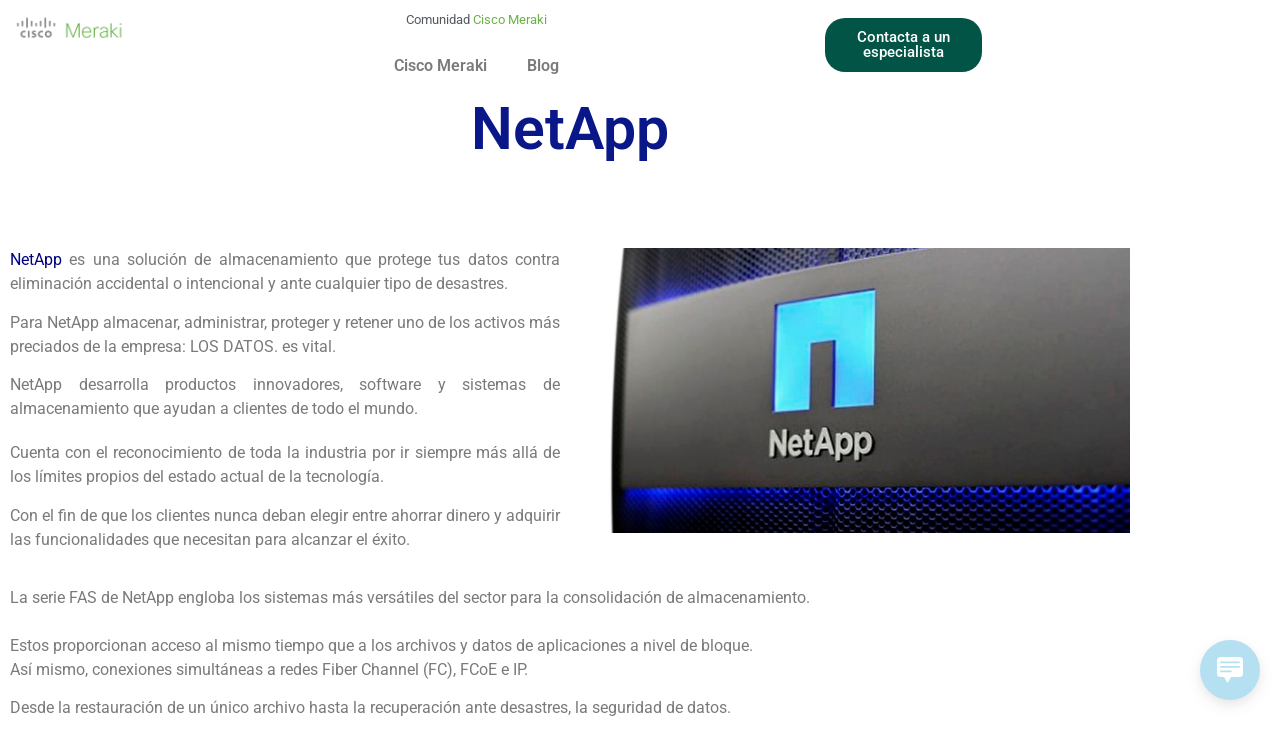

--- FILE ---
content_type: text/html; charset=UTF-8
request_url: https://ciscomeraki.lat/netapp/
body_size: 81902
content:
<!doctype html>
<html lang="es">
<head>
	<meta charset="UTF-8">
	<meta name="viewport" content="width=device-width, initial-scale=1">
	<link rel="profile" href="https://gmpg.org/xfn/11">
	<meta name='robots' content='index, follow, max-image-preview:large, max-snippet:-1, max-video-preview:-1' />

	<!-- This site is optimized with the Yoast SEO plugin v26.8 - https://yoast.com/product/yoast-seo-wordpress/ -->
	<title>NetApp - ciscomeraki</title>
	<meta name="description" content="NetApp es una solución de almacenamiento que protege tus datos contra eliminación accidental o intencional y ante cualquier tipo de desastre" />
	<link rel="canonical" href="https://ciscomeraki.lat/netapp/" />
	<meta property="og:locale" content="es_ES" />
	<meta property="og:type" content="article" />
	<meta property="og:title" content="NetApp - ciscomeraki" />
	<meta property="og:description" content="NetApp es una solución de almacenamiento que protege tus datos contra eliminación accidental o intencional y ante cualquier tipo de desastre" />
	<meta property="og:url" content="https://ciscomeraki.lat/netapp/" />
	<meta property="og:site_name" content="ciscomeraki" />
	<meta property="article:published_time" content="2022-08-10T03:31:00+00:00" />
	<meta property="article:modified_time" content="2022-12-29T18:42:02+00:00" />
	<meta property="og:image" content="https://ciscomeraki.lat/wp-content/uploads/2022/08/NetApp.jpg" />
	<meta property="og:image:width" content="763" />
	<meta property="og:image:height" content="395" />
	<meta property="og:image:type" content="image/jpeg" />
	<meta name="author" content="LIzbeth Velazco" />
	<meta name="twitter:card" content="summary_large_image" />
	<meta name="twitter:label1" content="Escrito por" />
	<meta name="twitter:data1" content="LIzbeth Velazco" />
	<meta name="twitter:label2" content="Tiempo de lectura" />
	<meta name="twitter:data2" content="2 minutos" />
	<script type="application/ld+json" class="yoast-schema-graph">{"@context":"https://schema.org","@graph":[{"@type":"Article","@id":"https://ciscomeraki.lat/netapp/#article","isPartOf":{"@id":"https://ciscomeraki.lat/netapp/"},"author":{"name":"LIzbeth Velazco","@id":"https://ciscomeraki.lat/#/schema/person/0895e4db4df6d38c08be5ebdb8e1de39"},"headline":"NetApp","datePublished":"2022-08-10T03:31:00+00:00","dateModified":"2022-12-29T18:42:02+00:00","mainEntityOfPage":{"@id":"https://ciscomeraki.lat/netapp/"},"wordCount":347,"commentCount":0,"publisher":{"@id":"https://ciscomeraki.lat/#organization"},"image":{"@id":"https://ciscomeraki.lat/netapp/#primaryimage"},"thumbnailUrl":"https://ciscomeraki.lat/wp-content/uploads/2022/08/NetApp.jpg","keywords":["Almacenamiento y Respaldo","Ciberseguridad","Desarrollo web y Marketing Digital","mbrhosting","paginas web","programas web"],"articleSection":["Almacenamiento y Respaldo","Cableado Estructurado","Ciberseguridad","Desarrollo web y Marketing Digital","mbrhosting"],"inLanguage":"es"},{"@type":"WebPage","@id":"https://ciscomeraki.lat/netapp/","url":"https://ciscomeraki.lat/netapp/","name":"NetApp - ciscomeraki","isPartOf":{"@id":"https://ciscomeraki.lat/#website"},"primaryImageOfPage":{"@id":"https://ciscomeraki.lat/netapp/#primaryimage"},"image":{"@id":"https://ciscomeraki.lat/netapp/#primaryimage"},"thumbnailUrl":"https://ciscomeraki.lat/wp-content/uploads/2022/08/NetApp.jpg","datePublished":"2022-08-10T03:31:00+00:00","dateModified":"2022-12-29T18:42:02+00:00","description":"NetApp es una solución de almacenamiento que protege tus datos contra eliminación accidental o intencional y ante cualquier tipo de desastre","breadcrumb":{"@id":"https://ciscomeraki.lat/netapp/#breadcrumb"},"inLanguage":"es","potentialAction":[{"@type":"ReadAction","target":["https://ciscomeraki.lat/netapp/"]}]},{"@type":"ImageObject","inLanguage":"es","@id":"https://ciscomeraki.lat/netapp/#primaryimage","url":"https://ciscomeraki.lat/wp-content/uploads/2022/08/NetApp.jpg","contentUrl":"https://ciscomeraki.lat/wp-content/uploads/2022/08/NetApp.jpg","width":763,"height":395,"caption":"MBR es especialista en NetAPP, Software y sistemas de almacenamiento"},{"@type":"BreadcrumbList","@id":"https://ciscomeraki.lat/netapp/#breadcrumb","itemListElement":[{"@type":"ListItem","position":1,"name":"Portada","item":"https://ciscomeraki.lat/"},{"@type":"ListItem","position":2,"name":"NetApp"}]},{"@type":"WebSite","@id":"https://ciscomeraki.lat/#website","url":"https://ciscomeraki.lat/","name":"ciscomeraki","description":"Especialistas en Cisco Meraki","publisher":{"@id":"https://ciscomeraki.lat/#organization"},"potentialAction":[{"@type":"SearchAction","target":{"@type":"EntryPoint","urlTemplate":"https://ciscomeraki.lat/?s={search_term_string}"},"query-input":{"@type":"PropertyValueSpecification","valueRequired":true,"valueName":"search_term_string"}}],"inLanguage":"es"},{"@type":"Organization","@id":"https://ciscomeraki.lat/#organization","name":"ciscomeraki","url":"https://ciscomeraki.lat/","logo":{"@type":"ImageObject","inLanguage":"es","@id":"https://ciscomeraki.lat/#/schema/logo/image/","url":"https://ciscomeraki.lat/wp-content/uploads/2022/07/cisco-meraki-logo-full-color-digital.png","contentUrl":"https://ciscomeraki.lat/wp-content/uploads/2022/07/cisco-meraki-logo-full-color-digital.png","width":1000,"height":300,"caption":"ciscomeraki"},"image":{"@id":"https://ciscomeraki.lat/#/schema/logo/image/"}},{"@type":"Person","@id":"https://ciscomeraki.lat/#/schema/person/0895e4db4df6d38c08be5ebdb8e1de39","name":"LIzbeth Velazco","image":{"@type":"ImageObject","inLanguage":"es","@id":"https://ciscomeraki.lat/#/schema/person/image/","url":"https://secure.gravatar.com/avatar/393407536ee17572fba734e34629ff291b69e2b675e487a1807e039ba1ca7a47?s=96&d=mm&r=g","contentUrl":"https://secure.gravatar.com/avatar/393407536ee17572fba734e34629ff291b69e2b675e487a1807e039ba1ca7a47?s=96&d=mm&r=g","caption":"LIzbeth Velazco"},"url":"https://ciscomeraki.lat/author/lizbeth/"}]}</script>
	<!-- / Yoast SEO plugin. -->


<link rel="alternate" type="application/rss+xml" title="ciscomeraki &raquo; Feed" href="https://ciscomeraki.lat/feed/" />
<link rel="alternate" title="oEmbed (JSON)" type="application/json+oembed" href="https://ciscomeraki.lat/wp-json/oembed/1.0/embed?url=https%3A%2F%2Fciscomeraki.lat%2Fnetapp%2F" />
<link rel="alternate" title="oEmbed (XML)" type="text/xml+oembed" href="https://ciscomeraki.lat/wp-json/oembed/1.0/embed?url=https%3A%2F%2Fciscomeraki.lat%2Fnetapp%2F&#038;format=xml" />
<style id='wp-img-auto-sizes-contain-inline-css'>
img:is([sizes=auto i],[sizes^="auto," i]){contain-intrinsic-size:3000px 1500px}
/*# sourceURL=wp-img-auto-sizes-contain-inline-css */
</style>
<style id='wp-emoji-styles-inline-css'>

	img.wp-smiley, img.emoji {
		display: inline !important;
		border: none !important;
		box-shadow: none !important;
		height: 1em !important;
		width: 1em !important;
		margin: 0 0.07em !important;
		vertical-align: -0.1em !important;
		background: none !important;
		padding: 0 !important;
	}
/*# sourceURL=wp-emoji-styles-inline-css */
</style>
<style id='classic-theme-styles-inline-css'>
/*! This file is auto-generated */
.wp-block-button__link{color:#fff;background-color:#32373c;border-radius:9999px;box-shadow:none;text-decoration:none;padding:calc(.667em + 2px) calc(1.333em + 2px);font-size:1.125em}.wp-block-file__button{background:#32373c;color:#fff;text-decoration:none}
/*# sourceURL=/wp-includes/css/classic-themes.min.css */
</style>
<style id='global-styles-inline-css'>
:root{--wp--preset--aspect-ratio--square: 1;--wp--preset--aspect-ratio--4-3: 4/3;--wp--preset--aspect-ratio--3-4: 3/4;--wp--preset--aspect-ratio--3-2: 3/2;--wp--preset--aspect-ratio--2-3: 2/3;--wp--preset--aspect-ratio--16-9: 16/9;--wp--preset--aspect-ratio--9-16: 9/16;--wp--preset--color--black: #000000;--wp--preset--color--cyan-bluish-gray: #abb8c3;--wp--preset--color--white: #ffffff;--wp--preset--color--pale-pink: #f78da7;--wp--preset--color--vivid-red: #cf2e2e;--wp--preset--color--luminous-vivid-orange: #ff6900;--wp--preset--color--luminous-vivid-amber: #fcb900;--wp--preset--color--light-green-cyan: #7bdcb5;--wp--preset--color--vivid-green-cyan: #00d084;--wp--preset--color--pale-cyan-blue: #8ed1fc;--wp--preset--color--vivid-cyan-blue: #0693e3;--wp--preset--color--vivid-purple: #9b51e0;--wp--preset--gradient--vivid-cyan-blue-to-vivid-purple: linear-gradient(135deg,rgb(6,147,227) 0%,rgb(155,81,224) 100%);--wp--preset--gradient--light-green-cyan-to-vivid-green-cyan: linear-gradient(135deg,rgb(122,220,180) 0%,rgb(0,208,130) 100%);--wp--preset--gradient--luminous-vivid-amber-to-luminous-vivid-orange: linear-gradient(135deg,rgb(252,185,0) 0%,rgb(255,105,0) 100%);--wp--preset--gradient--luminous-vivid-orange-to-vivid-red: linear-gradient(135deg,rgb(255,105,0) 0%,rgb(207,46,46) 100%);--wp--preset--gradient--very-light-gray-to-cyan-bluish-gray: linear-gradient(135deg,rgb(238,238,238) 0%,rgb(169,184,195) 100%);--wp--preset--gradient--cool-to-warm-spectrum: linear-gradient(135deg,rgb(74,234,220) 0%,rgb(151,120,209) 20%,rgb(207,42,186) 40%,rgb(238,44,130) 60%,rgb(251,105,98) 80%,rgb(254,248,76) 100%);--wp--preset--gradient--blush-light-purple: linear-gradient(135deg,rgb(255,206,236) 0%,rgb(152,150,240) 100%);--wp--preset--gradient--blush-bordeaux: linear-gradient(135deg,rgb(254,205,165) 0%,rgb(254,45,45) 50%,rgb(107,0,62) 100%);--wp--preset--gradient--luminous-dusk: linear-gradient(135deg,rgb(255,203,112) 0%,rgb(199,81,192) 50%,rgb(65,88,208) 100%);--wp--preset--gradient--pale-ocean: linear-gradient(135deg,rgb(255,245,203) 0%,rgb(182,227,212) 50%,rgb(51,167,181) 100%);--wp--preset--gradient--electric-grass: linear-gradient(135deg,rgb(202,248,128) 0%,rgb(113,206,126) 100%);--wp--preset--gradient--midnight: linear-gradient(135deg,rgb(2,3,129) 0%,rgb(40,116,252) 100%);--wp--preset--font-size--small: 13px;--wp--preset--font-size--medium: 20px;--wp--preset--font-size--large: 36px;--wp--preset--font-size--x-large: 42px;--wp--preset--spacing--20: 0.44rem;--wp--preset--spacing--30: 0.67rem;--wp--preset--spacing--40: 1rem;--wp--preset--spacing--50: 1.5rem;--wp--preset--spacing--60: 2.25rem;--wp--preset--spacing--70: 3.38rem;--wp--preset--spacing--80: 5.06rem;--wp--preset--shadow--natural: 6px 6px 9px rgba(0, 0, 0, 0.2);--wp--preset--shadow--deep: 12px 12px 50px rgba(0, 0, 0, 0.4);--wp--preset--shadow--sharp: 6px 6px 0px rgba(0, 0, 0, 0.2);--wp--preset--shadow--outlined: 6px 6px 0px -3px rgb(255, 255, 255), 6px 6px rgb(0, 0, 0);--wp--preset--shadow--crisp: 6px 6px 0px rgb(0, 0, 0);}:where(.is-layout-flex){gap: 0.5em;}:where(.is-layout-grid){gap: 0.5em;}body .is-layout-flex{display: flex;}.is-layout-flex{flex-wrap: wrap;align-items: center;}.is-layout-flex > :is(*, div){margin: 0;}body .is-layout-grid{display: grid;}.is-layout-grid > :is(*, div){margin: 0;}:where(.wp-block-columns.is-layout-flex){gap: 2em;}:where(.wp-block-columns.is-layout-grid){gap: 2em;}:where(.wp-block-post-template.is-layout-flex){gap: 1.25em;}:where(.wp-block-post-template.is-layout-grid){gap: 1.25em;}.has-black-color{color: var(--wp--preset--color--black) !important;}.has-cyan-bluish-gray-color{color: var(--wp--preset--color--cyan-bluish-gray) !important;}.has-white-color{color: var(--wp--preset--color--white) !important;}.has-pale-pink-color{color: var(--wp--preset--color--pale-pink) !important;}.has-vivid-red-color{color: var(--wp--preset--color--vivid-red) !important;}.has-luminous-vivid-orange-color{color: var(--wp--preset--color--luminous-vivid-orange) !important;}.has-luminous-vivid-amber-color{color: var(--wp--preset--color--luminous-vivid-amber) !important;}.has-light-green-cyan-color{color: var(--wp--preset--color--light-green-cyan) !important;}.has-vivid-green-cyan-color{color: var(--wp--preset--color--vivid-green-cyan) !important;}.has-pale-cyan-blue-color{color: var(--wp--preset--color--pale-cyan-blue) !important;}.has-vivid-cyan-blue-color{color: var(--wp--preset--color--vivid-cyan-blue) !important;}.has-vivid-purple-color{color: var(--wp--preset--color--vivid-purple) !important;}.has-black-background-color{background-color: var(--wp--preset--color--black) !important;}.has-cyan-bluish-gray-background-color{background-color: var(--wp--preset--color--cyan-bluish-gray) !important;}.has-white-background-color{background-color: var(--wp--preset--color--white) !important;}.has-pale-pink-background-color{background-color: var(--wp--preset--color--pale-pink) !important;}.has-vivid-red-background-color{background-color: var(--wp--preset--color--vivid-red) !important;}.has-luminous-vivid-orange-background-color{background-color: var(--wp--preset--color--luminous-vivid-orange) !important;}.has-luminous-vivid-amber-background-color{background-color: var(--wp--preset--color--luminous-vivid-amber) !important;}.has-light-green-cyan-background-color{background-color: var(--wp--preset--color--light-green-cyan) !important;}.has-vivid-green-cyan-background-color{background-color: var(--wp--preset--color--vivid-green-cyan) !important;}.has-pale-cyan-blue-background-color{background-color: var(--wp--preset--color--pale-cyan-blue) !important;}.has-vivid-cyan-blue-background-color{background-color: var(--wp--preset--color--vivid-cyan-blue) !important;}.has-vivid-purple-background-color{background-color: var(--wp--preset--color--vivid-purple) !important;}.has-black-border-color{border-color: var(--wp--preset--color--black) !important;}.has-cyan-bluish-gray-border-color{border-color: var(--wp--preset--color--cyan-bluish-gray) !important;}.has-white-border-color{border-color: var(--wp--preset--color--white) !important;}.has-pale-pink-border-color{border-color: var(--wp--preset--color--pale-pink) !important;}.has-vivid-red-border-color{border-color: var(--wp--preset--color--vivid-red) !important;}.has-luminous-vivid-orange-border-color{border-color: var(--wp--preset--color--luminous-vivid-orange) !important;}.has-luminous-vivid-amber-border-color{border-color: var(--wp--preset--color--luminous-vivid-amber) !important;}.has-light-green-cyan-border-color{border-color: var(--wp--preset--color--light-green-cyan) !important;}.has-vivid-green-cyan-border-color{border-color: var(--wp--preset--color--vivid-green-cyan) !important;}.has-pale-cyan-blue-border-color{border-color: var(--wp--preset--color--pale-cyan-blue) !important;}.has-vivid-cyan-blue-border-color{border-color: var(--wp--preset--color--vivid-cyan-blue) !important;}.has-vivid-purple-border-color{border-color: var(--wp--preset--color--vivid-purple) !important;}.has-vivid-cyan-blue-to-vivid-purple-gradient-background{background: var(--wp--preset--gradient--vivid-cyan-blue-to-vivid-purple) !important;}.has-light-green-cyan-to-vivid-green-cyan-gradient-background{background: var(--wp--preset--gradient--light-green-cyan-to-vivid-green-cyan) !important;}.has-luminous-vivid-amber-to-luminous-vivid-orange-gradient-background{background: var(--wp--preset--gradient--luminous-vivid-amber-to-luminous-vivid-orange) !important;}.has-luminous-vivid-orange-to-vivid-red-gradient-background{background: var(--wp--preset--gradient--luminous-vivid-orange-to-vivid-red) !important;}.has-very-light-gray-to-cyan-bluish-gray-gradient-background{background: var(--wp--preset--gradient--very-light-gray-to-cyan-bluish-gray) !important;}.has-cool-to-warm-spectrum-gradient-background{background: var(--wp--preset--gradient--cool-to-warm-spectrum) !important;}.has-blush-light-purple-gradient-background{background: var(--wp--preset--gradient--blush-light-purple) !important;}.has-blush-bordeaux-gradient-background{background: var(--wp--preset--gradient--blush-bordeaux) !important;}.has-luminous-dusk-gradient-background{background: var(--wp--preset--gradient--luminous-dusk) !important;}.has-pale-ocean-gradient-background{background: var(--wp--preset--gradient--pale-ocean) !important;}.has-electric-grass-gradient-background{background: var(--wp--preset--gradient--electric-grass) !important;}.has-midnight-gradient-background{background: var(--wp--preset--gradient--midnight) !important;}.has-small-font-size{font-size: var(--wp--preset--font-size--small) !important;}.has-medium-font-size{font-size: var(--wp--preset--font-size--medium) !important;}.has-large-font-size{font-size: var(--wp--preset--font-size--large) !important;}.has-x-large-font-size{font-size: var(--wp--preset--font-size--x-large) !important;}
:where(.wp-block-post-template.is-layout-flex){gap: 1.25em;}:where(.wp-block-post-template.is-layout-grid){gap: 1.25em;}
:where(.wp-block-term-template.is-layout-flex){gap: 1.25em;}:where(.wp-block-term-template.is-layout-grid){gap: 1.25em;}
:where(.wp-block-columns.is-layout-flex){gap: 2em;}:where(.wp-block-columns.is-layout-grid){gap: 2em;}
:root :where(.wp-block-pullquote){font-size: 1.5em;line-height: 1.6;}
/*# sourceURL=global-styles-inline-css */
</style>
<link rel='stylesheet' id='contact-form-7-css' href='https://ciscomeraki.lat/wp-content/plugins/contact-form-7/includes/css/styles.css?ver=6.1.4' media='all' />
<link rel='stylesheet' id='wp-live-chat-support-css' href='https://ciscomeraki.lat/wp-content/plugins/wp-live-chat-support/public/css/wplc-plugin-public.css?ver=10.0.17' media='all' />
<link rel='stylesheet' id='hello-elementor-css' href='https://ciscomeraki.lat/wp-content/themes/hello-elementor/style.min.css?ver=3.0.1' media='all' />
<link rel='stylesheet' id='hello-elementor-theme-style-css' href='https://ciscomeraki.lat/wp-content/themes/hello-elementor/theme.min.css?ver=3.0.1' media='all' />
<link rel='stylesheet' id='hello-elementor-header-footer-css' href='https://ciscomeraki.lat/wp-content/themes/hello-elementor/header-footer.min.css?ver=3.0.1' media='all' />
<link rel='stylesheet' id='elementor-frontend-css' href='https://ciscomeraki.lat/wp-content/plugins/elementor/assets/css/frontend.min.css?ver=3.34.4' media='all' />
<link rel='stylesheet' id='elementor-post-7-css' href='https://ciscomeraki.lat/wp-content/uploads/elementor/css/post-7.css?ver=1769710851' media='all' />
<link rel='stylesheet' id='widget-image-css' href='https://ciscomeraki.lat/wp-content/plugins/elementor/assets/css/widget-image.min.css?ver=3.34.4' media='all' />
<link rel='stylesheet' id='widget-nav-menu-css' href='https://ciscomeraki.lat/wp-content/plugins/elementor-pro/assets/css/widget-nav-menu.min.css?ver=3.34.3' media='all' />
<link rel='stylesheet' id='e-sticky-css' href='https://ciscomeraki.lat/wp-content/plugins/elementor-pro/assets/css/modules/sticky.min.css?ver=3.34.3' media='all' />
<link rel='stylesheet' id='widget-social-icons-css' href='https://ciscomeraki.lat/wp-content/plugins/elementor/assets/css/widget-social-icons.min.css?ver=3.34.4' media='all' />
<link rel='stylesheet' id='e-apple-webkit-css' href='https://ciscomeraki.lat/wp-content/plugins/elementor/assets/css/conditionals/apple-webkit.min.css?ver=3.34.4' media='all' />
<link rel='stylesheet' id='elementor-icons-css' href='https://ciscomeraki.lat/wp-content/plugins/elementor/assets/lib/eicons/css/elementor-icons.min.css?ver=5.46.0' media='all' />
<link rel='stylesheet' id='widget-heading-css' href='https://ciscomeraki.lat/wp-content/plugins/elementor/assets/css/widget-heading.min.css?ver=3.34.4' media='all' />
<link rel='stylesheet' id='widget-spacer-css' href='https://ciscomeraki.lat/wp-content/plugins/elementor/assets/css/widget-spacer.min.css?ver=3.34.4' media='all' />
<link rel='stylesheet' id='elementor-post-540-css' href='https://ciscomeraki.lat/wp-content/uploads/elementor/css/post-540.css?ver=1769719314' media='all' />
<link rel='stylesheet' id='elementor-post-130-css' href='https://ciscomeraki.lat/wp-content/uploads/elementor/css/post-130.css?ver=1769710852' media='all' />
<link rel='stylesheet' id='elementor-post-133-css' href='https://ciscomeraki.lat/wp-content/uploads/elementor/css/post-133.css?ver=1769710852' media='all' />
<link rel='stylesheet' id='moove_gdpr_frontend-css' href='https://ciscomeraki.lat/wp-content/plugins/gdpr-cookie-compliance/dist/styles/gdpr-main.css?ver=4.13.4' media='all' />
<style id='moove_gdpr_frontend-inline-css'>
#moove_gdpr_cookie_modal,#moove_gdpr_cookie_info_bar,.gdpr_cookie_settings_shortcode_content{font-family:Nunito,sans-serif}#moove_gdpr_save_popup_settings_button{background-color:#373737;color:#fff}#moove_gdpr_save_popup_settings_button:hover{background-color:#000}#moove_gdpr_cookie_info_bar .moove-gdpr-info-bar-container .moove-gdpr-info-bar-content a.mgbutton,#moove_gdpr_cookie_info_bar .moove-gdpr-info-bar-container .moove-gdpr-info-bar-content button.mgbutton{background-color:#67b346}#moove_gdpr_cookie_modal .moove-gdpr-modal-content .moove-gdpr-modal-footer-content .moove-gdpr-button-holder a.mgbutton,#moove_gdpr_cookie_modal .moove-gdpr-modal-content .moove-gdpr-modal-footer-content .moove-gdpr-button-holder button.mgbutton,.gdpr_cookie_settings_shortcode_content .gdpr-shr-button.button-green{background-color:#67b346;border-color:#67b346}#moove_gdpr_cookie_modal .moove-gdpr-modal-content .moove-gdpr-modal-footer-content .moove-gdpr-button-holder a.mgbutton:hover,#moove_gdpr_cookie_modal .moove-gdpr-modal-content .moove-gdpr-modal-footer-content .moove-gdpr-button-holder button.mgbutton:hover,.gdpr_cookie_settings_shortcode_content .gdpr-shr-button.button-green:hover{background-color:#fff;color:#67b346}#moove_gdpr_cookie_modal .moove-gdpr-modal-content .moove-gdpr-modal-close i,#moove_gdpr_cookie_modal .moove-gdpr-modal-content .moove-gdpr-modal-close span.gdpr-icon{background-color:#67b346;border:1px solid #67b346}#moove_gdpr_cookie_info_bar span.change-settings-button.focus-g,#moove_gdpr_cookie_info_bar span.change-settings-button:focus,#moove_gdpr_cookie_info_bar button.change-settings-button.focus-g,#moove_gdpr_cookie_info_bar button.change-settings-button:focus{-webkit-box-shadow:0 0 1px 3px #67b346;-moz-box-shadow:0 0 1px 3px #67b346;box-shadow:0 0 1px 3px #67b346}#moove_gdpr_cookie_modal .moove-gdpr-modal-content .moove-gdpr-modal-close i:hover,#moove_gdpr_cookie_modal .moove-gdpr-modal-content .moove-gdpr-modal-close span.gdpr-icon:hover,#moove_gdpr_cookie_info_bar span[data-href]>u.change-settings-button{color:#67b346}#moove_gdpr_cookie_modal .moove-gdpr-modal-content .moove-gdpr-modal-left-content #moove-gdpr-menu li.menu-item-selected a span.gdpr-icon,#moove_gdpr_cookie_modal .moove-gdpr-modal-content .moove-gdpr-modal-left-content #moove-gdpr-menu li.menu-item-selected button span.gdpr-icon{color:inherit}#moove_gdpr_cookie_modal .moove-gdpr-modal-content .moove-gdpr-modal-left-content #moove-gdpr-menu li a span.gdpr-icon,#moove_gdpr_cookie_modal .moove-gdpr-modal-content .moove-gdpr-modal-left-content #moove-gdpr-menu li button span.gdpr-icon{color:inherit}#moove_gdpr_cookie_modal .gdpr-acc-link{line-height:0;font-size:0;color:transparent;position:absolute}#moove_gdpr_cookie_modal .moove-gdpr-modal-content .moove-gdpr-modal-close:hover i,#moove_gdpr_cookie_modal .moove-gdpr-modal-content .moove-gdpr-modal-left-content #moove-gdpr-menu li a,#moove_gdpr_cookie_modal .moove-gdpr-modal-content .moove-gdpr-modal-left-content #moove-gdpr-menu li button,#moove_gdpr_cookie_modal .moove-gdpr-modal-content .moove-gdpr-modal-left-content #moove-gdpr-menu li button i,#moove_gdpr_cookie_modal .moove-gdpr-modal-content .moove-gdpr-modal-left-content #moove-gdpr-menu li a i,#moove_gdpr_cookie_modal .moove-gdpr-modal-content .moove-gdpr-tab-main .moove-gdpr-tab-main-content a:hover,#moove_gdpr_cookie_info_bar.moove-gdpr-dark-scheme .moove-gdpr-info-bar-container .moove-gdpr-info-bar-content a.mgbutton:hover,#moove_gdpr_cookie_info_bar.moove-gdpr-dark-scheme .moove-gdpr-info-bar-container .moove-gdpr-info-bar-content button.mgbutton:hover,#moove_gdpr_cookie_info_bar.moove-gdpr-dark-scheme .moove-gdpr-info-bar-container .moove-gdpr-info-bar-content a:hover,#moove_gdpr_cookie_info_bar.moove-gdpr-dark-scheme .moove-gdpr-info-bar-container .moove-gdpr-info-bar-content button:hover,#moove_gdpr_cookie_info_bar.moove-gdpr-dark-scheme .moove-gdpr-info-bar-container .moove-gdpr-info-bar-content span.change-settings-button:hover,#moove_gdpr_cookie_info_bar.moove-gdpr-dark-scheme .moove-gdpr-info-bar-container .moove-gdpr-info-bar-content button.change-settings-button:hover,#moove_gdpr_cookie_info_bar.moove-gdpr-dark-scheme .moove-gdpr-info-bar-container .moove-gdpr-info-bar-content u.change-settings-button:hover,#moove_gdpr_cookie_info_bar span[data-href]>u.change-settings-button,#moove_gdpr_cookie_info_bar.moove-gdpr-dark-scheme .moove-gdpr-info-bar-container .moove-gdpr-info-bar-content a.mgbutton.focus-g,#moove_gdpr_cookie_info_bar.moove-gdpr-dark-scheme .moove-gdpr-info-bar-container .moove-gdpr-info-bar-content button.mgbutton.focus-g,#moove_gdpr_cookie_info_bar.moove-gdpr-dark-scheme .moove-gdpr-info-bar-container .moove-gdpr-info-bar-content a.focus-g,#moove_gdpr_cookie_info_bar.moove-gdpr-dark-scheme .moove-gdpr-info-bar-container .moove-gdpr-info-bar-content button.focus-g,#moove_gdpr_cookie_info_bar.moove-gdpr-dark-scheme .moove-gdpr-info-bar-container .moove-gdpr-info-bar-content a.mgbutton:focus,#moove_gdpr_cookie_info_bar.moove-gdpr-dark-scheme .moove-gdpr-info-bar-container .moove-gdpr-info-bar-content button.mgbutton:focus,#moove_gdpr_cookie_info_bar.moove-gdpr-dark-scheme .moove-gdpr-info-bar-container .moove-gdpr-info-bar-content a:focus,#moove_gdpr_cookie_info_bar.moove-gdpr-dark-scheme .moove-gdpr-info-bar-container .moove-gdpr-info-bar-content button:focus,#moove_gdpr_cookie_info_bar.moove-gdpr-dark-scheme .moove-gdpr-info-bar-container .moove-gdpr-info-bar-content span.change-settings-button.focus-g,span.change-settings-button:focus,button.change-settings-button.focus-g,button.change-settings-button:focus,#moove_gdpr_cookie_info_bar.moove-gdpr-dark-scheme .moove-gdpr-info-bar-container .moove-gdpr-info-bar-content u.change-settings-button.focus-g,#moove_gdpr_cookie_info_bar.moove-gdpr-dark-scheme .moove-gdpr-info-bar-container .moove-gdpr-info-bar-content u.change-settings-button:focus{color:#67b346}#moove_gdpr_cookie_modal.gdpr_lightbox-hide{display:none}
/*# sourceURL=moove_gdpr_frontend-inline-css */
</style>
<link rel='stylesheet' id='elementor-gf-local-roboto-css' href='https://ciscomeraki.lat/wp-content/uploads/elementor/google-fonts/css/roboto.css?ver=1742235732' media='all' />
<link rel='stylesheet' id='elementor-gf-local-robotoslab-css' href='https://ciscomeraki.lat/wp-content/uploads/elementor/google-fonts/css/robotoslab.css?ver=1742235737' media='all' />
<link rel='stylesheet' id='elementor-icons-shared-0-css' href='https://ciscomeraki.lat/wp-content/plugins/elementor/assets/lib/font-awesome/css/fontawesome.min.css?ver=5.15.3' media='all' />
<link rel='stylesheet' id='elementor-icons-fa-solid-css' href='https://ciscomeraki.lat/wp-content/plugins/elementor/assets/lib/font-awesome/css/solid.min.css?ver=5.15.3' media='all' />
<link rel='stylesheet' id='elementor-icons-fa-brands-css' href='https://ciscomeraki.lat/wp-content/plugins/elementor/assets/lib/font-awesome/css/brands.min.css?ver=5.15.3' media='all' />
<script src="https://ciscomeraki.lat/wp-includes/js/jquery/jquery.min.js?ver=3.7.1" id="jquery-core-js"></script>
<script src="https://ciscomeraki.lat/wp-includes/js/jquery/jquery-migrate.min.js?ver=3.4.1" id="jquery-migrate-js"></script>
<link rel="https://api.w.org/" href="https://ciscomeraki.lat/wp-json/" /><link rel="alternate" title="JSON" type="application/json" href="https://ciscomeraki.lat/wp-json/wp/v2/posts/540" /><link rel="EditURI" type="application/rsd+xml" title="RSD" href="https://ciscomeraki.lat/xmlrpc.php?rsd" />
<meta name="generator" content="WordPress 6.9" />
<link rel='shortlink' href='https://ciscomeraki.lat/?p=540' />
<meta name="description" content="NetApp es una solución de almacenamiento que protege tus datos contra eliminación accidental o intencional y ante cualquier tipo de desastres. Leer más...">
<meta name="generator" content="Elementor 3.34.4; features: additional_custom_breakpoints; settings: css_print_method-external, google_font-enabled, font_display-auto">
			<style>
				.e-con.e-parent:nth-of-type(n+4):not(.e-lazyloaded):not(.e-no-lazyload),
				.e-con.e-parent:nth-of-type(n+4):not(.e-lazyloaded):not(.e-no-lazyload) * {
					background-image: none !important;
				}
				@media screen and (max-height: 1024px) {
					.e-con.e-parent:nth-of-type(n+3):not(.e-lazyloaded):not(.e-no-lazyload),
					.e-con.e-parent:nth-of-type(n+3):not(.e-lazyloaded):not(.e-no-lazyload) * {
						background-image: none !important;
					}
				}
				@media screen and (max-height: 640px) {
					.e-con.e-parent:nth-of-type(n+2):not(.e-lazyloaded):not(.e-no-lazyload),
					.e-con.e-parent:nth-of-type(n+2):not(.e-lazyloaded):not(.e-no-lazyload) * {
						background-image: none !important;
					}
				}
			</style>
			<link rel="icon" href="https://ciscomeraki.lat/wp-content/uploads/2022/07/cropped-Meraki-M-partner-32x32.png" sizes="32x32" />
<link rel="icon" href="https://ciscomeraki.lat/wp-content/uploads/2022/07/cropped-Meraki-M-partner-192x192.png" sizes="192x192" />
<link rel="apple-touch-icon" href="https://ciscomeraki.lat/wp-content/uploads/2022/07/cropped-Meraki-M-partner-180x180.png" />
<meta name="msapplication-TileImage" content="https://ciscomeraki.lat/wp-content/uploads/2022/07/cropped-Meraki-M-partner-270x270.png" />
</head>
<body class="wp-singular post-template post-template-elementor_header_footer single single-post postid-540 single-format-standard wp-custom-logo wp-theme-hello-elementor elementor-default elementor-template-full-width elementor-kit-7 elementor-page elementor-page-540">


<a class="skip-link screen-reader-text" href="#content">Ir al contenido</a>

		<header data-elementor-type="header" data-elementor-id="130" class="elementor elementor-130 elementor-location-header" data-elementor-post-type="elementor_library">
					<section class="elementor-section elementor-top-section elementor-element elementor-element-98018d4 elementor-section-boxed elementor-section-height-default elementor-section-height-default" data-id="98018d4" data-element_type="section" data-settings="{&quot;sticky&quot;:&quot;top&quot;,&quot;background_background&quot;:&quot;classic&quot;,&quot;sticky_on&quot;:[&quot;desktop&quot;,&quot;tablet&quot;,&quot;mobile&quot;],&quot;sticky_offset&quot;:0,&quot;sticky_effects_offset&quot;:0,&quot;sticky_anchor_link_offset&quot;:0}">
						<div class="elementor-container elementor-column-gap-default">
					<div class="elementor-column elementor-col-33 elementor-top-column elementor-element elementor-element-3852d3c" data-id="3852d3c" data-element_type="column">
			<div class="elementor-widget-wrap elementor-element-populated">
						<div class="elementor-element elementor-element-7d1a5fd elementor-widget elementor-widget-theme-site-logo elementor-widget-image" data-id="7d1a5fd" data-element_type="widget" data-widget_type="theme-site-logo.default">
				<div class="elementor-widget-container">
											<a href="https://ciscomeraki.lat">
			<img fetchpriority="high" width="1000" height="300" src="https://ciscomeraki.lat/wp-content/uploads/2022/07/cisco-meraki-logo-full-color-digital.png" class="attachment-full size-full wp-image-392" alt="" srcset="https://ciscomeraki.lat/wp-content/uploads/2022/07/cisco-meraki-logo-full-color-digital.png 1000w, https://ciscomeraki.lat/wp-content/uploads/2022/07/cisco-meraki-logo-full-color-digital-300x90.png 300w, https://ciscomeraki.lat/wp-content/uploads/2022/07/cisco-meraki-logo-full-color-digital-768x230.png 768w" sizes="(max-width: 1000px) 100vw, 1000px" />				</a>
											</div>
				</div>
					</div>
		</div>
				<div class="elementor-column elementor-col-33 elementor-top-column elementor-element elementor-element-4de5c7d" data-id="4de5c7d" data-element_type="column">
			<div class="elementor-widget-wrap elementor-element-populated">
						<div class="elementor-element elementor-element-ac6df79 elementor-widget elementor-widget-text-editor" data-id="ac6df79" data-element_type="widget" data-widget_type="text-editor.default">
				<div class="elementor-widget-container">
									<p>Comunidad <span style="color: #67b346;">Cisco Meraki</span></p>								</div>
				</div>
				<div class="elementor-element elementor-element-2e70b52 elementor-nav-menu__align-center elementor-nav-menu__text-align-center elementor-nav-menu--dropdown-tablet elementor-nav-menu--toggle elementor-nav-menu--burger elementor-widget elementor-widget-nav-menu" data-id="2e70b52" data-element_type="widget" data-settings="{&quot;layout&quot;:&quot;horizontal&quot;,&quot;submenu_icon&quot;:{&quot;value&quot;:&quot;&lt;i class=\&quot;fas fa-caret-down\&quot; aria-hidden=\&quot;true\&quot;&gt;&lt;\/i&gt;&quot;,&quot;library&quot;:&quot;fa-solid&quot;},&quot;toggle&quot;:&quot;burger&quot;}" data-widget_type="nav-menu.default">
				<div class="elementor-widget-container">
								<nav aria-label="Menú" class="elementor-nav-menu--main elementor-nav-menu__container elementor-nav-menu--layout-horizontal e--pointer-underline e--animation-fade">
				<ul id="menu-1-2e70b52" class="elementor-nav-menu"><li class="menu-item menu-item-type-post_type menu-item-object-page menu-item-home menu-item-124"><a href="https://ciscomeraki.lat/" class="elementor-item">Cisco Meraki</a></li>
<li class="menu-item menu-item-type-post_type menu-item-object-page menu-item-382"><a href="https://ciscomeraki.lat/comunidad-cisco-meraki/" class="elementor-item">Blog</a></li>
</ul>			</nav>
					<div class="elementor-menu-toggle" role="button" tabindex="0" aria-label="Alternar menú" aria-expanded="false">
			<i aria-hidden="true" role="presentation" class="elementor-menu-toggle__icon--open eicon-menu-bar"></i><i aria-hidden="true" role="presentation" class="elementor-menu-toggle__icon--close eicon-close"></i>		</div>
					<nav class="elementor-nav-menu--dropdown elementor-nav-menu__container" aria-hidden="true">
				<ul id="menu-2-2e70b52" class="elementor-nav-menu"><li class="menu-item menu-item-type-post_type menu-item-object-page menu-item-home menu-item-124"><a href="https://ciscomeraki.lat/" class="elementor-item" tabindex="-1">Cisco Meraki</a></li>
<li class="menu-item menu-item-type-post_type menu-item-object-page menu-item-382"><a href="https://ciscomeraki.lat/comunidad-cisco-meraki/" class="elementor-item" tabindex="-1">Blog</a></li>
</ul>			</nav>
						</div>
				</div>
					</div>
		</div>
				<div class="elementor-column elementor-col-33 elementor-top-column elementor-element elementor-element-964bbdc" data-id="964bbdc" data-element_type="column">
			<div class="elementor-widget-wrap elementor-element-populated">
						<div class="elementor-element elementor-element-c34b8d8 elementor-widget elementor-widget-button" data-id="c34b8d8" data-element_type="widget" data-widget_type="button.default">
				<div class="elementor-widget-container">
									<div class="elementor-button-wrapper">
					<a class="elementor-button elementor-button-link elementor-size-sm" href="https://mbrhosting.com/contacto-mbr-soluciones-ti/">
						<span class="elementor-button-content-wrapper">
									<span class="elementor-button-text">Contacta a un especialista</span>
					</span>
					</a>
				</div>
								</div>
				</div>
					</div>
		</div>
					</div>
		</section>
				</header>
				<div data-elementor-type="wp-post" data-elementor-id="540" class="elementor elementor-540" data-elementor-post-type="post">
						<section class="elementor-section elementor-top-section elementor-element elementor-element-6d947dd elementor-section-boxed elementor-section-height-default elementor-section-height-default" data-id="6d947dd" data-element_type="section">
						<div class="elementor-container elementor-column-gap-default">
					<div class="elementor-column elementor-col-100 elementor-top-column elementor-element elementor-element-20e3d12" data-id="20e3d12" data-element_type="column">
			<div class="elementor-widget-wrap elementor-element-populated">
						<div class="elementor-element elementor-element-4b60eef elementor-widget elementor-widget-heading" data-id="4b60eef" data-element_type="widget" data-widget_type="heading.default">
				<div class="elementor-widget-container">
					<h2 class="elementor-heading-title elementor-size-xxl">NetApp </h2>				</div>
				</div>
					</div>
		</div>
					</div>
		</section>
				<section class="elementor-section elementor-top-section elementor-element elementor-element-348ae73 elementor-section-boxed elementor-section-height-default elementor-section-height-default" data-id="348ae73" data-element_type="section">
						<div class="elementor-container elementor-column-gap-default">
					<div class="elementor-column elementor-col-100 elementor-top-column elementor-element elementor-element-84a2707" data-id="84a2707" data-element_type="column">
			<div class="elementor-widget-wrap elementor-element-populated">
						<div class="elementor-element elementor-element-fd92f69 elementor-widget elementor-widget-spacer" data-id="fd92f69" data-element_type="widget" data-widget_type="spacer.default">
				<div class="elementor-widget-container">
							<div class="elementor-spacer">
			<div class="elementor-spacer-inner"></div>
		</div>
						</div>
				</div>
					</div>
		</div>
					</div>
		</section>
				<section class="elementor-section elementor-top-section elementor-element elementor-element-975e7c0 elementor-section-boxed elementor-section-height-default elementor-section-height-default" data-id="975e7c0" data-element_type="section">
						<div class="elementor-container elementor-column-gap-default">
					<div class="elementor-column elementor-col-50 elementor-top-column elementor-element elementor-element-1128812" data-id="1128812" data-element_type="column">
			<div class="elementor-widget-wrap elementor-element-populated">
						<div class="elementor-element elementor-element-ff97817 elementor-widget elementor-widget-text-editor" data-id="ff97817" data-element_type="widget" data-widget_type="text-editor.default">
				<div class="elementor-widget-container">
									<div class="elementor-element elementor-element-99687ef elementor-widget elementor-widget-text-editor" data-id="99687ef" data-element_type="widget" data-widget_type="text-editor.default"><div class="elementor-widget-container"><div class="elementor-text-editor elementor-clearfix"><p><span style="color: #000080;">NetApp</span> es una solución de almacenamiento que protege tus datos contra eliminación accidental o intencional y ante cualquier tipo de desastres.</p><p>Para NetApp almacenar, administrar, proteger y retener uno de los activos más preciados de la empresa: LOS DATOS. es vital.</p><p>NetApp desarrolla productos innovadores, software y sistemas de almacenamiento que ayudan a clientes de todo el mundo.</p></div></div></div><div class="elementor-element elementor-element-ff5f309 elementor-widget elementor-widget-text-editor" data-id="ff5f309" data-element_type="widget" data-widget_type="text-editor.default"><div class="elementor-widget-container"><div class="elementor-text-editor elementor-clearfix"><p>Cuenta con el reconocimiento de toda la industria por ir siempre más allá de los límites propios del estado actual de la tecnología.</p><p>Con el fin de que los clientes nunca deban elegir entre ahorrar dinero y adquirir las funcionalidades que necesitan para alcanzar el éxito.</p></div></div></div>								</div>
				</div>
					</div>
		</div>
				<div class="elementor-column elementor-col-50 elementor-top-column elementor-element elementor-element-170060b" data-id="170060b" data-element_type="column">
			<div class="elementor-widget-wrap elementor-element-populated">
						<div class="elementor-element elementor-element-6510a38 elementor-widget elementor-widget-image" data-id="6510a38" data-element_type="widget" data-widget_type="image.default">
				<div class="elementor-widget-container">
															<img decoding="async" width="763" height="395" src="https://ciscomeraki.lat/wp-content/uploads/2022/08/NetApp.jpg" class="attachment-large size-large wp-image-541" alt="NetApp" srcset="https://ciscomeraki.lat/wp-content/uploads/2022/08/NetApp.jpg 763w, https://ciscomeraki.lat/wp-content/uploads/2022/08/NetApp-300x155.jpg 300w" sizes="(max-width: 763px) 100vw, 763px" />															</div>
				</div>
					</div>
		</div>
					</div>
		</section>
				<section class="elementor-section elementor-top-section elementor-element elementor-element-b148037 elementor-section-boxed elementor-section-height-default elementor-section-height-default" data-id="b148037" data-element_type="section">
						<div class="elementor-container elementor-column-gap-default">
					<div class="elementor-column elementor-col-100 elementor-top-column elementor-element elementor-element-ee4ee48" data-id="ee4ee48" data-element_type="column">
			<div class="elementor-widget-wrap elementor-element-populated">
						<div class="elementor-element elementor-element-c1b0342 elementor-widget elementor-widget-text-editor" data-id="c1b0342" data-element_type="widget" data-widget_type="text-editor.default">
				<div class="elementor-widget-container">
									<div class="elementor-element elementor-element-99687ef elementor-widget elementor-widget-text-editor" data-id="99687ef" data-element_type="widget" data-widget_type="text-editor.default"><div class="elementor-widget-container"><div class="elementor-text-editor elementor-clearfix"><p>La serie FAS de NetApp engloba los sistemas más versátiles del sector para la consolidación de almacenamiento.<br /><br />Estos proporcionan acceso al mismo tiempo que a los archivos y datos de aplicaciones a nivel de bloque.<br />Así mismo, conexiones simultáneas a redes Fiber Channel (FC), FCoE e IP.</p></div><p>Desde la restauración de un único archivo hasta la recuperación ante desastres, la seguridad de datos.<br /><br />Con NetApp garantiza la disponibilidad permanente de los datos más importantes para la empresa.<br /><br />La solución NetApp utiliza la tecnología Snapshot para permitir realizar un backup completo en minutos.</p><p>Las soluciones de almacenamiento de NetApp reducen la complejidad en los entornos de bases de datos y los entornos con aplicaciones importantes. Al mismo tiempo ofrecen el menor TCO posible con el máximo rendimiento.<br /><br />Las nuevas tecnologías, como FlexClone, aceleran la implantación de proyectos y ahorran así tanto tiempo como costos.</p></div></div>								</div>
				</div>
				<div class="elementor-element elementor-element-360ef75 elementor-widget elementor-widget-spacer" data-id="360ef75" data-element_type="widget" data-widget_type="spacer.default">
				<div class="elementor-widget-container">
							<div class="elementor-spacer">
			<div class="elementor-spacer-inner"></div>
		</div>
						</div>
				</div>
					</div>
		</div>
					</div>
		</section>
				<section class="elementor-section elementor-top-section elementor-element elementor-element-98bbc44 elementor-section-boxed elementor-section-height-default elementor-section-height-default" data-id="98bbc44" data-element_type="section">
						<div class="elementor-container elementor-column-gap-default">
					<div class="elementor-column elementor-col-100 elementor-top-column elementor-element elementor-element-c5dea89" data-id="c5dea89" data-element_type="column">
			<div class="elementor-widget-wrap elementor-element-populated">
						<div class="elementor-element elementor-element-31a094e elementor-widget elementor-widget-text-editor" data-id="31a094e" data-element_type="widget" data-widget_type="text-editor.default">
				<div class="elementor-widget-container">
									<div class="elementor-element elementor-element-99687ef elementor-widget elementor-widget-text-editor" data-id="99687ef" data-element_type="widget" data-widget_type="text-editor.default"><div class="elementor-widget-container"><div class="elementor-text-editor elementor-clearfix"><div class="elementor-element elementor-element-dbfc57b elementor-position-top elementor-vertical-align-top elementor-widget elementor-widget-image-box" data-id="dbfc57b" data-element_type="widget" data-widget_type="image-box.default"><div class="elementor-widget-container"><div class="elementor-image-box-wrapper"><div class="elementor-image-box-content"><h4 class="elementor-image-box-title" style="text-align: center;">Aproveche todo el potencial del cloud híbrido</h4></div></div></div></div><div class="elementor-element elementor-element-504eb97 elementor-widget elementor-widget-text-editor" data-id="504eb97" data-element_type="widget" data-widget_type="text-editor.default"><div class="elementor-widget-container"><p style="text-align: center;">Millones de puntos de datos.</p></div></div></div></div></div>								</div>
				</div>
				<div class="elementor-element elementor-element-4e236a2 elementor-widget elementor-widget-text-editor" data-id="4e236a2" data-element_type="widget" data-widget_type="text-editor.default">
				<div class="elementor-widget-container">
									<div class="elementor-element elementor-element-99687ef elementor-widget elementor-widget-text-editor" data-id="99687ef" data-element_type="widget" data-widget_type="text-editor.default"><div class="elementor-widget-container"><div class="elementor-text-editor elementor-clearfix"><div class="elementor-element elementor-element-dbfc57b elementor-position-top elementor-vertical-align-top elementor-widget elementor-widget-image-box" data-id="dbfc57b" data-element_type="widget" data-widget_type="image-box.default"><div class="elementor-widget-container"><div class="elementor-image-box-wrapper"><div class="elementor-image-box-content"><div class="elementor-element elementor-element-a3643f0 elementor-position-top elementor-vertical-align-top elementor-widget elementor-widget-image-box" data-id="a3643f0" data-element_type="widget" data-widget_type="image-box.default"><div class="elementor-widget-container"><div class="elementor-image-box-wrapper"><div class="elementor-image-box-content"><h4 class="elementor-image-box-title">Cree un centro de datos de nueva generación</h4></div></div></div></div><div class="elementor-element elementor-element-4e443d6 elementor-widget elementor-widget-text-editor" data-id="4e443d6" data-element_type="widget" data-widget_type="text-editor.default"><div class="elementor-widget-container"><p>Ponga en marcha la única calidad de servicio garantizada del sector y obtenga un rendimiento predecible</p></div></div></div></div></div></div></div></div></div>								</div>
				</div>
				<div class="elementor-element elementor-element-494fb79 elementor-widget elementor-widget-text-editor" data-id="494fb79" data-element_type="widget" data-widget_type="text-editor.default">
				<div class="elementor-widget-container">
									<div class="elementor-element elementor-element-99687ef elementor-widget elementor-widget-text-editor" data-id="99687ef" data-element_type="widget" data-widget_type="text-editor.default"><div class="elementor-widget-container"><div class="elementor-text-editor elementor-clearfix"><div class="elementor-element elementor-element-dbfc57b elementor-position-top elementor-vertical-align-top elementor-widget elementor-widget-image-box" data-id="dbfc57b" data-element_type="widget" data-widget_type="image-box.default"><div class="elementor-widget-container"><div class="elementor-image-box-wrapper"><div class="elementor-image-box-content"><div class="elementor-element elementor-element-a3643f0 elementor-position-top elementor-vertical-align-top elementor-widget elementor-widget-image-box" data-id="a3643f0" data-element_type="widget" data-widget_type="image-box.default"><div class="elementor-widget-container"><div class="elementor-image-box-wrapper"><div class="elementor-image-box-content"><div class="elementor-element elementor-element-91e0716 elementor-position-top elementor-vertical-align-top elementor-widget elementor-widget-image-box" data-id="91e0716" data-element_type="widget" data-widget_type="image-box.default"><div class="elementor-widget-container"><div class="elementor-image-box-wrapper"><div class="elementor-image-box-content"><h4 class="elementor-image-box-title" style="text-align: center;">Modernice el almacenamiento mediante la gestión de los datos</h4></div></div></div></div><div class="elementor-element elementor-element-f81d768 elementor-widget elementor-widget-text-editor" data-id="f81d768" data-element_type="widget" data-widget_type="text-editor.default"><div class="elementor-widget-container"><p style="text-align: center;">Saque partido de las cabinas all-flash con más rendimiento y mayor conexión al cloud.</p></div></div></div></div></div></div></div></div></div></div></div></div></div>								</div>
				</div>
				<div class="elementor-element elementor-element-45adcb9 elementor-widget elementor-widget-spacer" data-id="45adcb9" data-element_type="widget" data-widget_type="spacer.default">
				<div class="elementor-widget-container">
							<div class="elementor-spacer">
			<div class="elementor-spacer-inner"></div>
		</div>
						</div>
				</div>
					</div>
		</div>
					</div>
		</section>
				<section class="elementor-section elementor-top-section elementor-element elementor-element-ebc6f1c elementor-section-boxed elementor-section-height-default elementor-section-height-default" data-id="ebc6f1c" data-element_type="section">
						<div class="elementor-container elementor-column-gap-default">
					<div class="elementor-column elementor-col-50 elementor-top-column elementor-element elementor-element-08cfde0" data-id="08cfde0" data-element_type="column">
			<div class="elementor-widget-wrap elementor-element-populated">
						<div class="elementor-element elementor-element-41f0156 elementor-widget elementor-widget-button" data-id="41f0156" data-element_type="widget" data-widget_type="button.default">
				<div class="elementor-widget-container">
									<div class="elementor-button-wrapper">
					<a class="elementor-button elementor-button-link elementor-size-sm" href="https://ciscomeraki.lat/">
						<span class="elementor-button-content-wrapper">
									<span class="elementor-button-text">INICIO</span>
					</span>
					</a>
				</div>
								</div>
				</div>
					</div>
		</div>
				<div class="elementor-column elementor-col-50 elementor-top-column elementor-element elementor-element-ba79ed8" data-id="ba79ed8" data-element_type="column">
			<div class="elementor-widget-wrap elementor-element-populated">
						<div class="elementor-element elementor-element-dd3d87a elementor-widget elementor-widget-text-editor" data-id="dd3d87a" data-element_type="widget" data-widget_type="text-editor.default">
				<div class="elementor-widget-container">
									<p><span style="color: #000080"><strong>Agradecemos a:</strong></span></p><p><span style="color: #000080"><strong><a class="in-cell-link" style="color: #000080" href="http://mbrhosting.com/" target="_blank" rel="noopener">mbrhosting.com</a> ,</strong><strong><a class="in-cell-link" style="color: #000080" href="http://mbr.mx/" target="_blank" rel="noopener">mbr.mx </a> y </strong><a style="color: #000080" href="https://ciscomeraki.lat/"><strong>ciscomeraki.lat</strong></a></span></p>								</div>
				</div>
					</div>
		</div>
					</div>
		</section>
				</div>
				<footer data-elementor-type="footer" data-elementor-id="133" class="elementor elementor-133 elementor-location-footer" data-elementor-post-type="elementor_library">
					<section class="elementor-section elementor-top-section elementor-element elementor-element-c37dd6c elementor-section-boxed elementor-section-height-default elementor-section-height-default" data-id="c37dd6c" data-element_type="section" data-settings="{&quot;background_background&quot;:&quot;classic&quot;}">
							<div class="elementor-background-overlay"></div>
							<div class="elementor-container elementor-column-gap-default">
					<div class="elementor-column elementor-col-100 elementor-top-column elementor-element elementor-element-70eef1b" data-id="70eef1b" data-element_type="column">
			<div class="elementor-widget-wrap elementor-element-populated">
						<section class="elementor-section elementor-inner-section elementor-element elementor-element-5915b40 elementor-section-boxed elementor-section-height-default elementor-section-height-default" data-id="5915b40" data-element_type="section">
						<div class="elementor-container elementor-column-gap-default">
					<div class="elementor-column elementor-col-50 elementor-inner-column elementor-element elementor-element-bf66182" data-id="bf66182" data-element_type="column">
			<div class="elementor-widget-wrap elementor-element-populated">
						<div class="elementor-element elementor-element-e4b8f15 elementor-widget elementor-widget-image" data-id="e4b8f15" data-element_type="widget" data-widget_type="image.default">
				<div class="elementor-widget-container">
															<img width="1766" height="1753" src="https://ciscomeraki.lat/wp-content/uploads/2022/05/MicrosoftTeams-image-53.png" class="attachment-full size-full wp-image-2619" alt="" srcset="https://ciscomeraki.lat/wp-content/uploads/2022/05/MicrosoftTeams-image-53.png 1766w, https://ciscomeraki.lat/wp-content/uploads/2022/05/MicrosoftTeams-image-53-300x298.png 300w, https://ciscomeraki.lat/wp-content/uploads/2022/05/MicrosoftTeams-image-53-1024x1016.png 1024w, https://ciscomeraki.lat/wp-content/uploads/2022/05/MicrosoftTeams-image-53-150x150.png 150w, https://ciscomeraki.lat/wp-content/uploads/2022/05/MicrosoftTeams-image-53-768x762.png 768w, https://ciscomeraki.lat/wp-content/uploads/2022/05/MicrosoftTeams-image-53-1536x1525.png 1536w" sizes="(max-width: 1766px) 100vw, 1766px" />															</div>
				</div>
					</div>
		</div>
				<div class="elementor-column elementor-col-50 elementor-inner-column elementor-element elementor-element-af471c9" data-id="af471c9" data-element_type="column">
			<div class="elementor-widget-wrap elementor-element-populated">
						<div class="elementor-element elementor-element-34f46a2 elementor-widget elementor-widget-text-editor" data-id="34f46a2" data-element_type="widget" data-widget_type="text-editor.default">
				<div class="elementor-widget-container">
									<p>Síguenos:</p>								</div>
				</div>
				<div class="elementor-element elementor-element-383658a e-grid-align-left elementor-shape-rounded elementor-grid-0 elementor-widget elementor-widget-social-icons" data-id="383658a" data-element_type="widget" data-widget_type="social-icons.default">
				<div class="elementor-widget-container">
							<div class="elementor-social-icons-wrapper elementor-grid" role="list">
							<span class="elementor-grid-item" role="listitem">
					<a class="elementor-icon elementor-social-icon elementor-social-icon-facebook elementor-repeater-item-6095e5d" target="_blank">
						<span class="elementor-screen-only">Facebook</span>
						<i aria-hidden="true" class="fab fa-facebook"></i>					</a>
				</span>
							<span class="elementor-grid-item" role="listitem">
					<a class="elementor-icon elementor-social-icon elementor-social-icon-twitter elementor-repeater-item-03899ab" target="_blank">
						<span class="elementor-screen-only">Twitter</span>
						<i aria-hidden="true" class="fab fa-twitter"></i>					</a>
				</span>
							<span class="elementor-grid-item" role="listitem">
					<a class="elementor-icon elementor-social-icon elementor-social-icon-youtube elementor-repeater-item-7618942" target="_blank">
						<span class="elementor-screen-only">Youtube</span>
						<i aria-hidden="true" class="fab fa-youtube"></i>					</a>
				</span>
					</div>
						</div>
				</div>
					</div>
		</div>
					</div>
		</section>
				<section class="elementor-section elementor-inner-section elementor-element elementor-element-edbd2e2 elementor-section-boxed elementor-section-height-default elementor-section-height-default" data-id="edbd2e2" data-element_type="section">
						<div class="elementor-container elementor-column-gap-default">
					<div class="elementor-column elementor-col-100 elementor-inner-column elementor-element elementor-element-179c595" data-id="179c595" data-element_type="column">
			<div class="elementor-widget-wrap elementor-element-populated">
						<div class="elementor-element elementor-element-7050465 elementor-widget elementor-widget-text-editor" data-id="7050465" data-element_type="widget" data-widget_type="text-editor.default">
				<div class="elementor-widget-container">
									<p class="elementor-heading-title elementor-size-default">Al navegar en este sitio web aceptas nuestra política de uso de cookies y aviso de privacidad más información <a href="https://ciscomeraki.lat/aviso-de-privacidad/" target="_blank" rel="noopener">clic aquí. </a><br />© 2023 MBR Todos los derechos reservados .</p><p class="elementor-heading-title elementor-size-default"> </p>								</div>
				</div>
					</div>
		</div>
					</div>
		</section>
					</div>
		</div>
					</div>
		</section>
				</footer>
		
<script type="speculationrules">
{"prefetch":[{"source":"document","where":{"and":[{"href_matches":"/*"},{"not":{"href_matches":["/wp-*.php","/wp-admin/*","/wp-content/uploads/*","/wp-content/*","/wp-content/plugins/*","/wp-content/themes/hello-elementor/*","/*\\?(.+)"]}},{"not":{"selector_matches":"a[rel~=\"nofollow\"]"}},{"not":{"selector_matches":".no-prefetch, .no-prefetch a"}}]},"eagerness":"conservative"}]}
</script>
<call-us-selector phonesystem-url="https://mbrmx.3cx.com.mx" party="LiveChat995483" enable-poweredby="false"></call-us-selector>
  <!--copyscapeskip-->
  <aside id="moove_gdpr_cookie_info_bar" class="moove-gdpr-info-bar-hidden moove-gdpr-align-center moove-gdpr-dark-scheme gdpr_infobar_postion_bottom" aria-label="Banner de cookies RGPD" style="display: none;">
    <div class="moove-gdpr-info-bar-container">
      <div class="moove-gdpr-info-bar-content">
        
<div class="moove-gdpr-cookie-notice">
  <p>Utilizamos cookies para ofrecerte la mejor experiencia en nuestra web.</p>
<p>Puedes aprender más sobre qué cookies utilizamos o desactivarlas en los <button  data-href="#moove_gdpr_cookie_modal" class="change-settings-button">ajustes</button>.</p>
</div>
<!--  .moove-gdpr-cookie-notice -->        
<div class="moove-gdpr-button-holder">
		  <button class="mgbutton moove-gdpr-infobar-allow-all gdpr-fbo-0" aria-label="Aceptar" >Aceptar</button>
	  				<button class="mgbutton moove-gdpr-infobar-reject-btn gdpr-fbo-1 "  aria-label="Rechazar">Rechazar</button>
							<button class="mgbutton moove-gdpr-infobar-settings-btn change-settings-button gdpr-fbo-2" data-href="#moove_gdpr_cookie_modal" aria-label="Ajustes">Ajustes</button>
			</div>
<!--  .button-container -->      </div>
      <!-- moove-gdpr-info-bar-content -->
    </div>
    <!-- moove-gdpr-info-bar-container -->
  </aside>
  <!-- #moove_gdpr_cookie_info_bar -->
  <!--/copyscapeskip-->
			<script>
				const lazyloadRunObserver = () => {
					const lazyloadBackgrounds = document.querySelectorAll( `.e-con.e-parent:not(.e-lazyloaded)` );
					const lazyloadBackgroundObserver = new IntersectionObserver( ( entries ) => {
						entries.forEach( ( entry ) => {
							if ( entry.isIntersecting ) {
								let lazyloadBackground = entry.target;
								if( lazyloadBackground ) {
									lazyloadBackground.classList.add( 'e-lazyloaded' );
								}
								lazyloadBackgroundObserver.unobserve( entry.target );
							}
						});
					}, { rootMargin: '200px 0px 200px 0px' } );
					lazyloadBackgrounds.forEach( ( lazyloadBackground ) => {
						lazyloadBackgroundObserver.observe( lazyloadBackground );
					} );
				};
				const events = [
					'DOMContentLoaded',
					'elementor/lazyload/observe',
				];
				events.forEach( ( event ) => {
					document.addEventListener( event, lazyloadRunObserver );
				} );
			</script>
			<script src="https://ciscomeraki.lat/wp-includes/js/dist/hooks.min.js?ver=dd5603f07f9220ed27f1" id="wp-hooks-js"></script>
<script src="https://ciscomeraki.lat/wp-includes/js/dist/i18n.min.js?ver=c26c3dc7bed366793375" id="wp-i18n-js"></script>
<script id="wp-i18n-js-after">
wp.i18n.setLocaleData( { 'text direction\u0004ltr': [ 'ltr' ] } );
//# sourceURL=wp-i18n-js-after
</script>
<script src="https://ciscomeraki.lat/wp-content/plugins/contact-form-7/includes/swv/js/index.js?ver=6.1.4" id="swv-js"></script>
<script id="contact-form-7-js-translations">
( function( domain, translations ) {
	var localeData = translations.locale_data[ domain ] || translations.locale_data.messages;
	localeData[""].domain = domain;
	wp.i18n.setLocaleData( localeData, domain );
} )( "contact-form-7", {"translation-revision-date":"2025-12-01 15:45:40+0000","generator":"GlotPress\/4.0.3","domain":"messages","locale_data":{"messages":{"":{"domain":"messages","plural-forms":"nplurals=2; plural=n != 1;","lang":"es"},"This contact form is placed in the wrong place.":["Este formulario de contacto est\u00e1 situado en el lugar incorrecto."],"Error:":["Error:"]}},"comment":{"reference":"includes\/js\/index.js"}} );
//# sourceURL=contact-form-7-js-translations
</script>
<script id="contact-form-7-js-before">
var wpcf7 = {
    "api": {
        "root": "https:\/\/ciscomeraki.lat\/wp-json\/",
        "namespace": "contact-form-7\/v1"
    },
    "cached": 1
};
//# sourceURL=contact-form-7-js-before
</script>
<script src="https://ciscomeraki.lat/wp-content/plugins/contact-form-7/includes/js/index.js?ver=6.1.4" id="contact-form-7-js"></script>
<script defer src="https://ciscomeraki.lat/wp-content/plugins/wp-live-chat-support/public/js/callus.js?ver=10.0.17" id="wp-live-chat-support-callus-js"></script>
<script src="https://ciscomeraki.lat/wp-content/themes/hello-elementor/assets/js/hello-frontend.min.js?ver=3.0.1" id="hello-theme-frontend-js"></script>
<script src="https://ciscomeraki.lat/wp-content/plugins/elementor/assets/js/webpack.runtime.min.js?ver=3.34.4" id="elementor-webpack-runtime-js"></script>
<script src="https://ciscomeraki.lat/wp-content/plugins/elementor/assets/js/frontend-modules.min.js?ver=3.34.4" id="elementor-frontend-modules-js"></script>
<script src="https://ciscomeraki.lat/wp-includes/js/jquery/ui/core.min.js?ver=1.13.3" id="jquery-ui-core-js"></script>
<script id="elementor-frontend-js-before">
var elementorFrontendConfig = {"environmentMode":{"edit":false,"wpPreview":false,"isScriptDebug":false},"i18n":{"shareOnFacebook":"Compartir en Facebook","shareOnTwitter":"Compartir en Twitter","pinIt":"Pinear","download":"Descargar","downloadImage":"Descargar imagen","fullscreen":"Pantalla completa","zoom":"Zoom","share":"Compartir","playVideo":"Reproducir v\u00eddeo","previous":"Anterior","next":"Siguiente","close":"Cerrar","a11yCarouselPrevSlideMessage":"Diapositiva anterior","a11yCarouselNextSlideMessage":"Diapositiva siguiente","a11yCarouselFirstSlideMessage":"Esta es la primera diapositiva","a11yCarouselLastSlideMessage":"Esta es la \u00faltima diapositiva","a11yCarouselPaginationBulletMessage":"Ir a la diapositiva"},"is_rtl":false,"breakpoints":{"xs":0,"sm":480,"md":768,"lg":1025,"xl":1440,"xxl":1600},"responsive":{"breakpoints":{"mobile":{"label":"M\u00f3vil vertical","value":767,"default_value":767,"direction":"max","is_enabled":true},"mobile_extra":{"label":"M\u00f3vil horizontal","value":880,"default_value":880,"direction":"max","is_enabled":false},"tablet":{"label":"Tableta vertical","value":1024,"default_value":1024,"direction":"max","is_enabled":true},"tablet_extra":{"label":"Tableta horizontal","value":1200,"default_value":1200,"direction":"max","is_enabled":false},"laptop":{"label":"Port\u00e1til","value":1366,"default_value":1366,"direction":"max","is_enabled":false},"widescreen":{"label":"Pantalla grande","value":2400,"default_value":2400,"direction":"min","is_enabled":false}},"hasCustomBreakpoints":false},"version":"3.34.4","is_static":false,"experimentalFeatures":{"additional_custom_breakpoints":true,"theme_builder_v2":true,"hello-theme-header-footer":true,"home_screen":true,"global_classes_should_enforce_capabilities":true,"e_variables":true,"cloud-library":true,"e_opt_in_v4_page":true,"e_interactions":true,"e_editor_one":true,"import-export-customization":true,"e_pro_variables":true},"urls":{"assets":"https:\/\/ciscomeraki.lat\/wp-content\/plugins\/elementor\/assets\/","ajaxurl":"https:\/\/ciscomeraki.lat\/wp-admin\/admin-ajax.php","uploadUrl":"https:\/\/ciscomeraki.lat\/wp-content\/uploads"},"nonces":{"floatingButtonsClickTracking":"b8425d1063"},"swiperClass":"swiper","settings":{"page":[],"editorPreferences":[]},"kit":{"active_breakpoints":["viewport_mobile","viewport_tablet"],"global_image_lightbox":"yes","lightbox_enable_counter":"yes","lightbox_enable_fullscreen":"yes","lightbox_enable_zoom":"yes","lightbox_enable_share":"yes","lightbox_title_src":"title","lightbox_description_src":"description","hello_header_logo_type":"logo","hello_header_menu_layout":"horizontal","hello_footer_logo_type":"logo"},"post":{"id":540,"title":"NetApp%20-%20ciscomeraki","excerpt":"NetApp es una soluci\u00f3n de almacenamiento que protege tus datos contra eliminaci\u00f3n accidental o intencional y ante cualquier tipo de desastres. Leer m\u00e1s...","featuredImage":"https:\/\/ciscomeraki.lat\/wp-content\/uploads\/2022\/08\/NetApp.jpg"}};
//# sourceURL=elementor-frontend-js-before
</script>
<script src="https://ciscomeraki.lat/wp-content/plugins/elementor/assets/js/frontend.min.js?ver=3.34.4" id="elementor-frontend-js"></script>
<script src="https://ciscomeraki.lat/wp-content/plugins/elementor-pro/assets/lib/smartmenus/jquery.smartmenus.min.js?ver=1.2.1" id="smartmenus-js"></script>
<script src="https://ciscomeraki.lat/wp-content/plugins/elementor-pro/assets/lib/sticky/jquery.sticky.min.js?ver=3.34.3" id="e-sticky-js"></script>
<script id="moove_gdpr_frontend-js-extra">
var moove_frontend_gdpr_scripts = {"ajaxurl":"https://ciscomeraki.lat/wp-admin/admin-ajax.php","post_id":"540","plugin_dir":"https://ciscomeraki.lat/wp-content/plugins/gdpr-cookie-compliance","show_icons":"all","is_page":"","ajax_cookie_removal":"true","strict_init":"2","enabled_default":{"third_party":0,"advanced":0},"geo_location":"false","force_reload":"false","is_single":"1","hide_save_btn":"false","current_user":"0","cookie_expiration":"365","script_delay":"2000","close_btn_action":"1","close_btn_rdr":"","scripts_defined":"{\"cache\":true,\"header\":\"\",\"body\":\"\",\"footer\":\"\",\"thirdparty\":{\"header\":\"\",\"body\":\"\",\"footer\":\"\"},\"advanced\":{\"header\":\"\",\"body\":\"\",\"footer\":\"\"}}","gdpr_scor":"true","wp_lang":""};
//# sourceURL=moove_gdpr_frontend-js-extra
</script>
<script src="https://ciscomeraki.lat/wp-content/plugins/gdpr-cookie-compliance/dist/scripts/main.js?ver=4.13.4" id="moove_gdpr_frontend-js"></script>
<script id="moove_gdpr_frontend-js-after">
var gdpr_consent__strict = "true"
var gdpr_consent__thirdparty = "false"
var gdpr_consent__advanced = "false"
var gdpr_consent__cookies = "strict"
//# sourceURL=moove_gdpr_frontend-js-after
</script>
<script src="https://ciscomeraki.lat/wp-content/plugins/elementor-pro/assets/js/webpack-pro.runtime.min.js?ver=3.34.3" id="elementor-pro-webpack-runtime-js"></script>
<script id="elementor-pro-frontend-js-before">
var ElementorProFrontendConfig = {"ajaxurl":"https:\/\/ciscomeraki.lat\/wp-admin\/admin-ajax.php","nonce":"44dd1050df","urls":{"assets":"https:\/\/ciscomeraki.lat\/wp-content\/plugins\/elementor-pro\/assets\/","rest":"https:\/\/ciscomeraki.lat\/wp-json\/"},"settings":{"lazy_load_background_images":true},"popup":{"hasPopUps":false},"shareButtonsNetworks":{"facebook":{"title":"Facebook","has_counter":true},"twitter":{"title":"Twitter"},"linkedin":{"title":"LinkedIn","has_counter":true},"pinterest":{"title":"Pinterest","has_counter":true},"reddit":{"title":"Reddit","has_counter":true},"vk":{"title":"VK","has_counter":true},"odnoklassniki":{"title":"OK","has_counter":true},"tumblr":{"title":"Tumblr"},"digg":{"title":"Digg"},"skype":{"title":"Skype"},"stumbleupon":{"title":"StumbleUpon","has_counter":true},"mix":{"title":"Mix"},"telegram":{"title":"Telegram"},"pocket":{"title":"Pocket","has_counter":true},"xing":{"title":"XING","has_counter":true},"whatsapp":{"title":"WhatsApp"},"email":{"title":"Email"},"print":{"title":"Print"},"x-twitter":{"title":"X"},"threads":{"title":"Threads"}},"facebook_sdk":{"lang":"es_ES","app_id":""},"lottie":{"defaultAnimationUrl":"https:\/\/ciscomeraki.lat\/wp-content\/plugins\/elementor-pro\/modules\/lottie\/assets\/animations\/default.json"}};
//# sourceURL=elementor-pro-frontend-js-before
</script>
<script src="https://ciscomeraki.lat/wp-content/plugins/elementor-pro/assets/js/frontend.min.js?ver=3.34.3" id="elementor-pro-frontend-js"></script>
<script src="https://ciscomeraki.lat/wp-content/plugins/elementor-pro/assets/js/elements-handlers.min.js?ver=3.34.3" id="pro-elements-handlers-js"></script>
<script id="wp-emoji-settings" type="application/json">
{"baseUrl":"https://s.w.org/images/core/emoji/17.0.2/72x72/","ext":".png","svgUrl":"https://s.w.org/images/core/emoji/17.0.2/svg/","svgExt":".svg","source":{"concatemoji":"https://ciscomeraki.lat/wp-includes/js/wp-emoji-release.min.js?ver=6.9"}}
</script>
<script type="module">
/*! This file is auto-generated */
const a=JSON.parse(document.getElementById("wp-emoji-settings").textContent),o=(window._wpemojiSettings=a,"wpEmojiSettingsSupports"),s=["flag","emoji"];function i(e){try{var t={supportTests:e,timestamp:(new Date).valueOf()};sessionStorage.setItem(o,JSON.stringify(t))}catch(e){}}function c(e,t,n){e.clearRect(0,0,e.canvas.width,e.canvas.height),e.fillText(t,0,0);t=new Uint32Array(e.getImageData(0,0,e.canvas.width,e.canvas.height).data);e.clearRect(0,0,e.canvas.width,e.canvas.height),e.fillText(n,0,0);const a=new Uint32Array(e.getImageData(0,0,e.canvas.width,e.canvas.height).data);return t.every((e,t)=>e===a[t])}function p(e,t){e.clearRect(0,0,e.canvas.width,e.canvas.height),e.fillText(t,0,0);var n=e.getImageData(16,16,1,1);for(let e=0;e<n.data.length;e++)if(0!==n.data[e])return!1;return!0}function u(e,t,n,a){switch(t){case"flag":return n(e,"\ud83c\udff3\ufe0f\u200d\u26a7\ufe0f","\ud83c\udff3\ufe0f\u200b\u26a7\ufe0f")?!1:!n(e,"\ud83c\udde8\ud83c\uddf6","\ud83c\udde8\u200b\ud83c\uddf6")&&!n(e,"\ud83c\udff4\udb40\udc67\udb40\udc62\udb40\udc65\udb40\udc6e\udb40\udc67\udb40\udc7f","\ud83c\udff4\u200b\udb40\udc67\u200b\udb40\udc62\u200b\udb40\udc65\u200b\udb40\udc6e\u200b\udb40\udc67\u200b\udb40\udc7f");case"emoji":return!a(e,"\ud83e\u1fac8")}return!1}function f(e,t,n,a){let r;const o=(r="undefined"!=typeof WorkerGlobalScope&&self instanceof WorkerGlobalScope?new OffscreenCanvas(300,150):document.createElement("canvas")).getContext("2d",{willReadFrequently:!0}),s=(o.textBaseline="top",o.font="600 32px Arial",{});return e.forEach(e=>{s[e]=t(o,e,n,a)}),s}function r(e){var t=document.createElement("script");t.src=e,t.defer=!0,document.head.appendChild(t)}a.supports={everything:!0,everythingExceptFlag:!0},new Promise(t=>{let n=function(){try{var e=JSON.parse(sessionStorage.getItem(o));if("object"==typeof e&&"number"==typeof e.timestamp&&(new Date).valueOf()<e.timestamp+604800&&"object"==typeof e.supportTests)return e.supportTests}catch(e){}return null}();if(!n){if("undefined"!=typeof Worker&&"undefined"!=typeof OffscreenCanvas&&"undefined"!=typeof URL&&URL.createObjectURL&&"undefined"!=typeof Blob)try{var e="postMessage("+f.toString()+"("+[JSON.stringify(s),u.toString(),c.toString(),p.toString()].join(",")+"));",a=new Blob([e],{type:"text/javascript"});const r=new Worker(URL.createObjectURL(a),{name:"wpTestEmojiSupports"});return void(r.onmessage=e=>{i(n=e.data),r.terminate(),t(n)})}catch(e){}i(n=f(s,u,c,p))}t(n)}).then(e=>{for(const n in e)a.supports[n]=e[n],a.supports.everything=a.supports.everything&&a.supports[n],"flag"!==n&&(a.supports.everythingExceptFlag=a.supports.everythingExceptFlag&&a.supports[n]);var t;a.supports.everythingExceptFlag=a.supports.everythingExceptFlag&&!a.supports.flag,a.supports.everything||((t=a.source||{}).concatemoji?r(t.concatemoji):t.wpemoji&&t.twemoji&&(r(t.twemoji),r(t.wpemoji)))});
//# sourceURL=https://ciscomeraki.lat/wp-includes/js/wp-emoji-loader.min.js
</script>

    
  <!--copyscapeskip-->
  <!-- V1 -->
  <div id="moove_gdpr_cookie_modal" class="gdpr_lightbox-hide" role="complementary" aria-label="Pantalla de ajustes RGPD">
    <div class="moove-gdpr-modal-content moove-clearfix logo-position-left moove_gdpr_modal_theme_v1">
          
        <button class="moove-gdpr-modal-close" aria-label="Cerrar los ajustes de cookies RGPD">
          <span class="gdpr-sr-only">Cerrar los ajustes de cookies RGPD</span>
          <span class="gdpr-icon moovegdpr-arrow-close"></span>
        </button>
            <div class="moove-gdpr-modal-left-content">
        
<div class="moove-gdpr-company-logo-holder">
  <img src="https://ciscomeraki.lat/wp-content/uploads/2022/07/Meraki-M-partner-300x273.png" alt=""   width="300"  height="273"  class="img-responsive" />
</div>
<!--  .moove-gdpr-company-logo-holder -->        <ul id="moove-gdpr-menu">
          
<li class="menu-item-on menu-item-privacy_overview menu-item-selected">
  <button data-href="#privacy_overview" class="moove-gdpr-tab-nav" aria-label="Resumen de privacidad">
    <span class="gdpr-nav-tab-title">Resumen de privacidad</span>
  </button>
</li>

  <li class="menu-item-strict-necessary-cookies menu-item-off">
    <button data-href="#strict-necessary-cookies" class="moove-gdpr-tab-nav" aria-label="Cookies estrictamente necesarias">
      <span class="gdpr-nav-tab-title">Cookies estrictamente necesarias</span>
    </button>
  </li>




  <li class="menu-item-moreinfo menu-item-off">
    <button data-href="#cookie_policy_modal" class="moove-gdpr-tab-nav" aria-label="Política de cookies">
      <span class="gdpr-nav-tab-title">Política de cookies</span>
    </button>
  </li>
        </ul>
        
<div class="moove-gdpr-branding-cnt">
  		<a href="https://wordpress.org/plugins/gdpr-cookie-compliance/" rel="noopener noreferrer" target="_blank" class='moove-gdpr-branding'>Powered by&nbsp; <span>GDPR Cookie Compliance</span></a>
		</div>
<!--  .moove-gdpr-branding -->      </div>
      <!--  .moove-gdpr-modal-left-content -->
      <div class="moove-gdpr-modal-right-content">
        <div class="moove-gdpr-modal-title">
           
        </div>
        <!-- .moove-gdpr-modal-ritle -->
        <div class="main-modal-content">

          <div class="moove-gdpr-tab-content">
            
<div id="privacy_overview" class="moove-gdpr-tab-main">
      <span class="tab-title">Resumen de privacidad</span>
    <div class="moove-gdpr-tab-main-content">
  	<p>Esta web utiliza cookies para que podamos ofrecerte la mejor experiencia de usuario posible. La información de las cookies se almacena en tu navegador y realiza funciones tales como reconocerte cuando vuelves a nuestra web o ayudar a nuestro equipo a comprender qué secciones de la web encuentras más interesantes y útiles.</p>
<section class="elementor-section elementor-top-section elementor-element elementor-element-38a3cce3 elementor-section-boxed elementor-section-height-default elementor-section-height-default" data-id="38a3cce3" data-element_type="section">
<div class="elementor-container elementor-column-gap-default">
<div class="elementor-row">
<div class="elementor-column elementor-col-100 elementor-top-column elementor-element elementor-element-1d1c3142" data-id="1d1c3142" data-element_type="column">
<div class="elementor-column-wrap elementor-element-populated">
<div class="elementor-widget-wrap">
<div class="elementor-element elementor-element-479c1491 elementor-widget elementor-widget-text-editor" data-id="479c1491" data-element_type="widget" data-widget_type="text-editor.default">
<div class="elementor-widget-container">
<div class="elementor-text-editor elementor-clearfix">
<p>&nbsp;</p>
<p><strong>Cookies </strong><strong>de personalización:</strong> Son aquéllas que permiten al usuario acceder al servicio con algunas características de carácter general predefinidas en función de una serie de criterios en el terminal del usuario como por ejemplo serian el idioma, el tipo de navegador a través del cual accede al servicio, la configuración regional desde donde accede al servicio, etc.</p>
<p><strong>Cookies de análisis:</strong> Son aquéllas que bien tratadas por nosotros o por terceros, nos permiten cuantificar el número de usuarios y así realizar la medición y análisis estadístico de la utilización que hacen los usuarios del servicio ofertado. Para ello se analiza su navegación en nuestra página web con el fin de mejorar la oferta de productos o servicios que le ofrecemos.</p>
<p><strong>Cookies publicitarias:</strong> Son aquéllas que, bien tratadas por nosotros o por terceros, nos permiten gestionar de la forma más eficaz posible la oferta de los espacios publicitarios que hay en la página web, adecuando el contenido del anuncio al contenido del servicio solicitado o al uso que realice de nuestra página web. Para ello podemos analizar sus hábitos de navegación en Internet y podemos mostrarle publicidad relacionada con su perfil de navegación.</p>
<p><strong>Cookies de publicidad comportamental</strong><strong>:</strong> Son aquéllas que permiten la gestión, de la forma más eficaz posible, de los espacios publicitarios que, en su caso, el editor haya incluido en una página web, aplicación o plataforma desde la que presta el servicio solicitado. Estas cookies almacenan información del comportamiento de los usuarios obtenida a través de la observación continuada de sus hábitos de navegación, lo que permite desarrollar un perfil específico para mostrar publicidad en función del mismo.</p>
</div>
</div>
</div>
</div>
</div>
</div>
</div>
</div>
</section>
<section class="elementor-section elementor-top-section elementor-element elementor-element-615405f elementor-section-boxed elementor-section-height-default elementor-section-height-default" data-id="615405f" data-element_type="section">
<div class="elementor-container elementor-column-gap-default">
<div class="elementor-row">
<div class="elementor-column elementor-col-100 elementor-top-column elementor-element elementor-element-defc5ec" data-id="defc5ec" data-element_type="column">
<div class="elementor-column-wrap elementor-element-populated">
<div class="elementor-widget-wrap">
<div class="elementor-element elementor-element-3dedd58 elementor-mobile-align-center elementor-align-center elementor-widget elementor-widget-button" data-id="3dedd58" data-element_type="widget" data-widget_type="button.default">
<div class="elementor-widget-container">
<div class="elementor-button-wrapper"></div>
</div>
</div>
</div>
</div>
</div>
</div>
</div>
</section>
  	  </div>
  <!--  .moove-gdpr-tab-main-content -->

</div>
<!-- #privacy_overview -->            
  <div id="strict-necessary-cookies" class="moove-gdpr-tab-main" style="display:none">
    <span class="tab-title">Cookies estrictamente necesarias</span>
    <div class="moove-gdpr-tab-main-content">
      <p>Las cookies estrictamente necesarias tiene que activarse siempre para que podamos guardar tus preferencias de ajustes de cookies.</p>
      <div class="moove-gdpr-status-bar gdpr-checkbox-disabled checkbox-selected">
        <div class="gdpr-cc-form-wrap">
          <div class="gdpr-cc-form-fieldset">
            <label class="cookie-switch" for="moove_gdpr_strict_cookies">    
              <span class="gdpr-sr-only">Activar o desactivar las cookies</span>        
              <input type="checkbox" aria-label="Cookies estrictamente necesarias" disabled checked="checked"  value="check" name="moove_gdpr_strict_cookies" id="moove_gdpr_strict_cookies">
              <span class="cookie-slider cookie-round" data-text-enable="Activado" data-text-disabled="Desactivado"></span>
            </label>
          </div>
          <!-- .gdpr-cc-form-fieldset -->
        </div>
        <!-- .gdpr-cc-form-wrap -->
      </div>
      <!-- .moove-gdpr-status-bar -->
              <div class="moove-gdpr-strict-warning-message" style="margin-top: 10px;">
          <p>Si desactivas estas cookies no podremos guardar tus preferencias. Esto significa que cada vez que visites esta web tendrás que activar o desactivar las cookies de nuevo.</p>
        </div>
        <!--  .moove-gdpr-tab-main-content -->
                                              
    </div>
    <!--  .moove-gdpr-tab-main-content -->
  </div>
  <!-- #strict-necesarry-cookies -->
            
            
            
  <div id="cookie_policy_modal" class="moove-gdpr-tab-main" style="display:none">
    <span class="tab-title">Política de cookies</span>
    <div class="moove-gdpr-tab-main-content">
      <p>Más información sobre nuestra <a href="https://ciscomeraki.lat/politica-de-privacidad/" target="_blank" rel="noopener">política de cookies</a></p>
       
    </div>
    <!--  .moove-gdpr-tab-main-content -->
  </div>
          </div>
          <!--  .moove-gdpr-tab-content -->
        </div>
        <!--  .main-modal-content -->
        <div class="moove-gdpr-modal-footer-content">
          <div class="moove-gdpr-button-holder">
			  		<button class="mgbutton moove-gdpr-modal-allow-all button-visible" aria-label="Activar todo">Activar todo</button>
		  					<button class="mgbutton moove-gdpr-modal-save-settings button-visible" aria-label="Guardar cambios">Guardar cambios</button>
				</div>
<!--  .moove-gdpr-button-holder -->        </div>
        <!--  .moove-gdpr-modal-footer-content -->
      </div>
      <!--  .moove-gdpr-modal-right-content -->

      <div class="moove-clearfix"></div>

    </div>
    <!--  .moove-gdpr-modal-content -->
  </div>
  <!-- #moove_gdpr_cookie_modal -->
  <!--/copyscapeskip-->

</body>
</html>


--- FILE ---
content_type: text/css
request_url: https://ciscomeraki.lat/wp-content/uploads/elementor/css/post-540.css?ver=1769719314
body_size: 2155
content:
.elementor-widget-heading .elementor-heading-title{font-family:var( --e-global-typography-primary-font-family ), Sans-serif;font-weight:var( --e-global-typography-primary-font-weight );color:var( --e-global-color-primary );}.elementor-540 .elementor-element.elementor-element-4b60eef{text-align:center;}.elementor-540 .elementor-element.elementor-element-4b60eef .elementor-heading-title{color:#0A1789;}.elementor-540 .elementor-element.elementor-element-fd92f69{--spacer-size:50px;}.elementor-widget-text-editor{font-family:var( --e-global-typography-text-font-family ), Sans-serif;font-weight:var( --e-global-typography-text-font-weight );color:var( --e-global-color-text );}.elementor-widget-text-editor.elementor-drop-cap-view-stacked .elementor-drop-cap{background-color:var( --e-global-color-primary );}.elementor-widget-text-editor.elementor-drop-cap-view-framed .elementor-drop-cap, .elementor-widget-text-editor.elementor-drop-cap-view-default .elementor-drop-cap{color:var( --e-global-color-primary );border-color:var( --e-global-color-primary );}.elementor-540 .elementor-element.elementor-element-ff97817{text-align:justify;}.elementor-widget-image .widget-image-caption{color:var( --e-global-color-text );font-family:var( --e-global-typography-text-font-family ), Sans-serif;font-weight:var( --e-global-typography-text-font-weight );}.elementor-540 .elementor-element.elementor-element-c1b0342{text-align:justify;}.elementor-540 .elementor-element.elementor-element-360ef75{--spacer-size:50px;}.elementor-540 .elementor-element.elementor-element-31a094e{text-align:justify;}.elementor-540 .elementor-element.elementor-element-4e236a2{text-align:justify;}.elementor-540 .elementor-element.elementor-element-494fb79{text-align:justify;}.elementor-540 .elementor-element.elementor-element-45adcb9{--spacer-size:50px;}.elementor-widget-button .elementor-button{background-color:var( --e-global-color-accent );font-family:var( --e-global-typography-accent-font-family ), Sans-serif;font-weight:var( --e-global-typography-accent-font-weight );}.elementor-540 .elementor-element.elementor-element-41f0156 .elementor-button{background-color:#0A1789;}

--- FILE ---
content_type: text/css
request_url: https://ciscomeraki.lat/wp-content/uploads/elementor/css/post-133.css?ver=1769710852
body_size: 4137
content:
.elementor-133 .elementor-element.elementor-element-c37dd6c:not(.elementor-motion-effects-element-type-background), .elementor-133 .elementor-element.elementor-element-c37dd6c > .elementor-motion-effects-container > .elementor-motion-effects-layer{background-image:url("https://ciscomeraki.lat/wp-content/uploads/2022/05/Cisco-Meraki-Pattern-20210823-01-1920x1920-60e0261.png");background-position:center center;background-repeat:no-repeat;background-size:cover;}.elementor-133 .elementor-element.elementor-element-c37dd6c > .elementor-background-overlay{background-color:var( --e-global-color-primary );opacity:0.5;transition:background 0.3s, border-radius 0.3s, opacity 0.3s;}.elementor-133 .elementor-element.elementor-element-c37dd6c{transition:background 0.3s, border 0.3s, border-radius 0.3s, box-shadow 0.3s;padding:0px 0px 0px 0px;}.elementor-133 .elementor-element.elementor-element-70eef1b > .elementor-element-populated{padding:20px 20px 20px 20px;}.elementor-133 .elementor-element.elementor-element-bf66182 > .elementor-element-populated{padding:0px 0px 0px 0px;}.elementor-widget-image .widget-image-caption{color:var( --e-global-color-text );font-family:var( --e-global-typography-text-font-family ), Sans-serif;font-weight:var( --e-global-typography-text-font-weight );}.elementor-133 .elementor-element.elementor-element-e4b8f15 > .elementor-widget-container{margin:3px 15px 3px 3px;padding:0px 0px 0px 0px;}.elementor-133 .elementor-element.elementor-element-e4b8f15{text-align:end;}.elementor-133 .elementor-element.elementor-element-e4b8f15 img{max-width:12%;}.elementor-133 .elementor-element.elementor-element-af471c9 > .elementor-widget-wrap > .elementor-widget:not(.elementor-widget__width-auto):not(.elementor-widget__width-initial):not(:last-child):not(.elementor-absolute){margin-block-end:0px;}.elementor-133 .elementor-element.elementor-element-af471c9 > .elementor-element-populated{margin:0px 0px 0px 15px;--e-column-margin-right:0px;--e-column-margin-left:15px;padding:0px 0px 0px 0px;}.elementor-widget-text-editor{font-family:var( --e-global-typography-text-font-family ), Sans-serif;font-weight:var( --e-global-typography-text-font-weight );color:var( --e-global-color-text );}.elementor-widget-text-editor.elementor-drop-cap-view-stacked .elementor-drop-cap{background-color:var( --e-global-color-primary );}.elementor-widget-text-editor.elementor-drop-cap-view-framed .elementor-drop-cap, .elementor-widget-text-editor.elementor-drop-cap-view-default .elementor-drop-cap{color:var( --e-global-color-primary );border-color:var( --e-global-color-primary );}.elementor-133 .elementor-element.elementor-element-34f46a2 > .elementor-widget-container{margin:0px 0px 0px 0px;padding:0px 0px 0px 0px;}.elementor-133 .elementor-element.elementor-element-34f46a2{color:#FFFFFF;}.elementor-133 .elementor-element.elementor-element-383658a{--grid-template-columns:repeat(0, auto);--icon-size:17px;--grid-column-gap:5px;--grid-row-gap:0px;}.elementor-133 .elementor-element.elementor-element-383658a .elementor-widget-container{text-align:left;}.elementor-133 .elementor-element.elementor-element-383658a > .elementor-widget-container{margin:0px 0px 0px 0px;padding:0px 0px 0px 0px;}.elementor-133 .elementor-element.elementor-element-383658a .elementor-social-icon{background-color:#02554600;}.elementor-133 .elementor-element.elementor-element-383658a .elementor-social-icon i{color:#FFFFFF;}.elementor-133 .elementor-element.elementor-element-383658a .elementor-social-icon svg{fill:#FFFFFF;}.elementor-133 .elementor-element.elementor-element-7050465{text-align:center;font-family:"Roboto", Sans-serif;font-size:14px;font-weight:300;color:#FFFFFF;}.elementor-theme-builder-content-area{height:400px;}.elementor-location-header:before, .elementor-location-footer:before{content:"";display:table;clear:both;}@media(min-width:1025px){.elementor-133 .elementor-element.elementor-element-c37dd6c:not(.elementor-motion-effects-element-type-background), .elementor-133 .elementor-element.elementor-element-c37dd6c > .elementor-motion-effects-container > .elementor-motion-effects-layer{background-attachment:fixed;}}